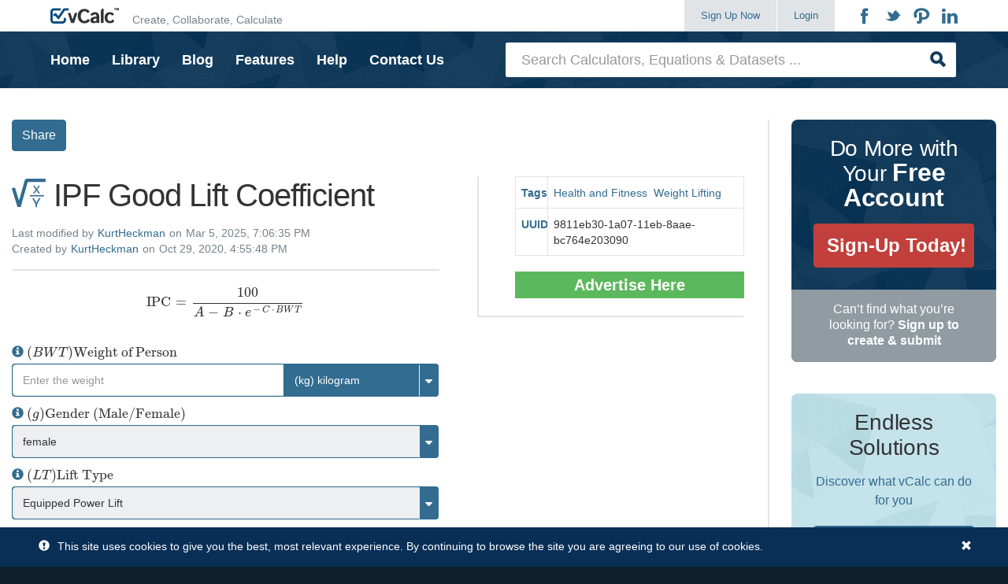

--- FILE ---
content_type: text/html;charset=utf-8
request_url: https://www.vcalc.com/wiki/ipf-formula
body_size: 10327
content:
<!DOCTYPE html>
<html>
<head>
<title>IPF Good Lift Coefficient</title>

<script type="text/javascript" src="/zkau/web/549edd60/js/zk.wpd" charset="UTF-8"></script>
<script type="text/javascript" src="/zkau/web/549edd60/js/zul.lang.wpd" charset="UTF-8"></script>
<script type="text/javascript" src="/zkau/web/549edd60/js/zkbind.wpd" charset="UTF-8"></script>
<!-- ZK 9.6.0.2 202205270919bc941f315 -->
<script class="z-runonce" type="text/javascript">
zkopt({ppos:'center,center'});
</script>
<link rel="stylesheet" type="text/css" href="/zkau/web/549edd60/_zkiju-breeze/zul/css/zk.wcs"/>
<link rel="stylesheet" type="text/css" href="/zkau/web/549edd60/js/org/sinnlabs/zk/ui/mode/tiddlywiki.css"/>
<link rel="stylesheet" type="text/css" href="/zkau/web/549edd60/js/org/sinnlabs/zk/ui/mode/tiki.css"/>

<meta property="og:title" content="IPF Good Lift Coefficient"><meta property="og:type" content="website"><meta property="og:site_name" content="vCalc"><meta property="og:url" content="https://www.vcalc.com/wiki/ipf-gl-formula"><meta property="og:image" content=""><meta property="og:description" content="The IPF Good Lift Coefficient calculator computes the comparative weight coefficient between weight lifters based on the weight of the lifter (x), the type of lift and the gender of the lifter, all combined in the IPF GL Coefficient formula. "><meta name="twitter:card" content="summary"><meta name="twitter:site" content="@vcalcllc"><link rel="canonical" href="https://www.vcalc.com/wiki/ipf-gl-formula">

<script type="text/javascript" src="https://cdnjs.cloudflare.com/ajax/libs/mathjax/2.7.7/MathJax.js?config=AM_CHTML"></script>
<script type="text/javascript" src="https://cdnjs.cloudflare.com/ajax/libs/twitter-bootstrap/3.3.7/js/bootstrap.min.js"></script>
<script type="text/javascript" src="https://cdn.jsdelivr.net/npm/chart.js@3.8.0/dist/chart.min.js"></script>
<link href="/static/fonts/icomoon/icostyle.css" rel="stylesheet" type="text/css" media="all">
<link href="/static/fonts/font-awesome/css/font-awesome.min.css" rel="stylesheet" type="text/css" media="all">
<link href="/static/css/theme.css" rel="stylesheet" type="text/css" media="all">
<link rel="shortcut icon" href="/static/images/favicon.ico">
<link rel="icon" href="/static/images/favicon.png" type="image/png">
</head>
<body>
<div id="yJXK_" class="z-temp"><div id="zk_proc" class="z-loading"><div class="z-loading-indicator"><span class="z-loading-icon"></span>Processing...</div></div><div id="yJXKb3" style="display:none">`&quot;IPC&quot; = 100/ (A-B*e^(-C*BWT)) `</div>
<div id="yJXK6b" style="display:none">Enter a value for all fields</div>
<div id="yJXK84" style="display:none"><p>The <strong>IPF Good Lift Coefficient</strong> calculator computes the comparative weight coefficient between weight lifters based on the weight of the lifter (x), the type of lift and the gender of the lifter, all combined in the IPF GL Coefficient formula.</p> 
<p><strong>INSTRUCTIONS:</strong> Choose units and enter the following:</p> 
<ul> 
 <li>(<strong>x</strong>)  Weigh of Person</li> 
 <li>(<strong>g</strong>)  Gender of Person</li> 
 <li>(<strong>LT</strong>) lift type 
  <ul> 
   <li>Equipped Power Lift</li> 
   <li>Classic Power Lift</li> 
   <li>Equipped Bench Press</li> 
   <li>Classic Bench Press </li> 
  </ul> </li> 
</ul> 
<p><strong>IPFL GL Coefficient (IPC):</strong> The calculator returns the coefficient as a real number (decimal).</p> 
<h3><span>The Math / Science</span></h3> 
<p>The International Powerlifting Federation GL coefficient formula is:</p> 
<p>    ` IPC = 100/ (A-B*e^(-C*BWT)) `</p> 
<p>where:</p> 
<ul> 
 <li>IPC = IPF GL coefficient</li> 
 <li>BWT = body weight of the lifter</li> 
 <li>A, B, C = f(gender, lift type), see below</li> 
</ul> 
<h3><span>IPF GL Coefficients For Men</span></h3> 
<table> 
 <tbody> 
  <tr> 
   <td>Lift Type</td> 
   <td>A</td> 
   <td>B</td> 
   <td>C</td> 
   <td> </td> 
  </tr> 
  <tr> 
   <td>Equipped Power Lift</td> 
   <td>1236.25115</td> 
   <td>1449.21864</td> 
   <td>0.01644</td> 
   <td> </td> 
  </tr> 
  <tr> 
   <td>Classic Power Lift</td> 
   <td>1199.72839</td> 
   <td>1025.18162</td> 
   <td>0.00921</td> 
   <td> </td> 
  </tr> 
  <tr> 
   <td>Equipped Bench Press</td> 
   <td>381.22073</td> 
   <td>733.79378</td> 
   <td>0.02398</td> 
   <td> </td> 
  </tr> 
  <tr> 
   <td>Classic Bench Press</td> 
   <td>320.98041</td> 
   <td>281.40258</td> 
   <td>0.01008</td> 
   <td> </td> 
  </tr> 
 </tbody> 
</table> 
<h3><span>IPF GL Coefficients For women</span></h3> 
<table> 
 <tbody> 
  <tr> 
   <td>Lift Type</td> 
   <td>A</td> 
   <td>B</td> 
   <td>C</td> 
   <td> </td> 
  </tr> 
  <tr> 
   <td>Equipped Power Lift</td> 
   <td>758.63878</td> 
   <td>949.31382</td> 
   <td>0.02435</td> 
   <td> </td> 
  </tr> 
  <tr> 
   <td>Classic Power Lift</td> 
   <td>610.32796</td> 
   <td>1045.59282</td> 
   <td>0.03048</td> 
   <td> </td> 
  </tr> 
  <tr> 
   <td>Equipped Bench Press</td> 
   <td>221.82209</td> 
   <td>357.00377</td> 
   <td>0.02937</td> 
   <td> </td> 
  </tr> 
  <tr> 
   <td>Classic Bench Press</td> 
   <td>142.40398</td> 
   <td>442.52671</td> 
   <td>0.04724</td> 
   <td> </td> 
  </tr> 
 </tbody> 
</table> 
<p>Equipped Power Lift,Classic Power Lift,Equipped Bench Press,Classic Bench Press</p> 
<p><a href="https://www.vcalc.com/wikiclip/?uuid=e719ba69-0626-11ee-8f09-bc764e203090" style="float:right;"><img src="/static/images/large-wikiclip.png" style="width: 54px; height: 52px;"></a><!-- html format -->
<hr />
<h3><a href="https://www.vcalc.com/wiki/body-building-weight-lifting-calculator"><span>Weight Lifting and Body Building Formulas</span></a></h3>

<ul>
	<li><strong><a href="https://www.vcalc.com/wiki/brzycki">Brzycki</a></strong>: Computes the approximate one-rep maximum weight one can lift using the Brzycki formula.</li>
	<li><strong><a href="https://www.vcalc.com/wiki/epley-formula-1-rep-max">Epley 1 Rep Max Formula</a></strong>: Computes the one repetition max using the Epley formula, the weight lifted and the number of repetitions.</li>
	<li><strong><a href="https://www.vcalc.com/wiki/landers-formula">Landers Max Weight</a>:</strong>&nbsp;Computes the approximate one-rep maximum weight one can lift using the Lander&#39;s formula, weight lifted and number of repetitions.</li>
	<li><strong><a href="https://www.vcalc.com/wiki/lombardi-one-1-rep-maximum">Lombardi One Rep Maximum</a>:</strong>&nbsp;Estimates the maximum amount of force that can be generated in one maximal lift based on the reps done on a lesser weight.</li>
	<li><strong><span class="wikiexternallink"><a href="https://www.vcalc.com/wiki/mayhew-et-al-max">Mayhew Max Weight</a>:&nbsp;</span></strong>Computes the approximate one repetition maximum weight one can lift using the Mayhew formula.</li>
	<li><strong><a href="https://www.vcalc.com/wiki/oconner-et-al">O&#39;Conner one Rep Max Weight</a>:</strong>&nbsp;Computes the approximate maximum weight one can lift using the O&#39;Conner formula.</li>
	<li><strong><a href="https://www.vcalc.com/wiki/wathen-formula">Wathen Max Weight</a></strong>:&nbsp;Computes the approximate maximum one repetition weight one can lift using the Wathen formula.</li>
	<li><span class="wikiexternallink"><strong><a href="https://www.vcalc.com/wiki/AndrewBudd/DAPRE-Progression-for-Endurance">DAPRE Progression for Endurance</a></strong>: C</span>omputes the amount of weight you should lift for a given set to build endurance&nbsp;based on the target weight.</li>
	<li><span class="wikiexternallink"><strong><a href="https://www.vcalc.com/wiki/dapre-progression-for-endurance-set-4">DAPRE Progression for Endurance: Set 4 New Target Weight</a></strong>:&nbsp;</span>Computes the target weight change (if any) for set four of a DAPRE Endurance workout.</li>
	<li><span class="wikiexternallink"><strong><a href="https://www.vcalc.com/wiki/dapre-progression-strength">DAPRE Progression for Strength</a></strong>: C</span>omputes the amount of weight you should lift for a given set to build strength based on the target weight.</li>
	<li><span class="wikiexternallink"><strong><a href="https://www.vcalc.com/wiki/dapre-progression-strength-set-4">DAPRE Progression for Strength: Set 4 New Target Weight</a></strong>:&nbsp;</span>Computes the target weight change (if any) for set four of a DAPRE Strength workout</li>
	<li><a href="https://www.vcalc.com/wiki/macronutrients-for-building-muscle">Macronutrient Breakdown for Building Muscle</a></li>
	<li><strong><a href="https://www.vcalc.com/wiki/ipf-gl-formula-points-calculator">IPF GL Coefficient Points Calculator</a>:</strong>&nbsp;Computes the points associated with a comparative weight lifted between weight lifters based on the weight of the lifter (w), the weight lifted (x), the type of life and the gender of the lifter, all corrected by the <a href="https://www.vcalc.com/wiki/ipf-gl-formula"><strong>International Powerlifting Federation</strong> Good Lift (IPF GL) Coefficient formula</a>.</li>
	<li><strong><a href="https://www.vcalc.com/wiki/ipf-gl-formula">IPF Good Lift Coefficient:&nbsp;</a></strong>Computes the comparative weight coefficient between weight lifters based on the weight of the lifter (x), the type of lift and the gender of the lifter, all combined in the IPF GL Coefficient formula.</li>
	<li><strong><a href="https://www.vcalc.com/wiki/simple-tait-estimator-for-one-rep-max">Simple Tait One Rep Max</a>:</strong>&nbsp;Computes the approximate one rep max using the Simple Tait formula adjusted for RPE.</li>
	<li><strong><a href="https://www.vcalc.com/wiki/wilkes-coefficient">Wilks Coefficient</a>:</strong>&nbsp;Computes the comparative weight lifted coefficient between weight lifters based on the weight of the lifter and the gender of the lifter, all combined by the Wilks Coefficient formula.</li>
	<li><strong><a href="https://www.vcalc.com/wiki/wilks-coefficient-applied">Wilks Coefficient Applied</a>:</strong>&nbsp;Computes Wilks Coefficient formula value and applies it to Good Lift weight.</li>
</ul>
</p> 
<h4><span>References</span></h4> 
<ul> 
 <li><span class="wikiexternallink"><a href="http://ubercruzer.com/2019/02/25/is-the-ipf-points-formula-better-than-the-wilks-coefficient/#::text=The%20IPF%20Formula%20is%20a%20function%20with%204,than%20plugging%20it%20into%20a%205th%20order%20polynomial…" target="_blank">Is the IPF Points Formula better than the Wilkes Formula</a></span></li> 
 <li>The formula was based on Wilkes Coefficient in Wikipedia</li> 
</ul></div>
<div id="yJXKb7" style="display:none"> <aside class="signup-area"> <div class="container"> <div class="media media-responsive-xs signup-body"> <div class="media-left media-middle hidden-xs"> <span class="icon-vcalc"></span> </div> <div class="media-body media-middle"> <h2 class="signup-title">Enhance your vCalc experience with a <strong>free account</strong></h2> </div> <div class="media-right media-middle"> <button onClick="location.href='/register/'" class="btn"> <span>Sign Up Now!</span> </button> </div> </div> </div> </aside> </div>
</div>
<script class="z-runonce" type="text/javascript">
zk.themeName='breeze';zk.pi=1;zkmx(
[0,'yJXK_',{dt:'z__YFgomvSZ5egcWq6aMnMug',cu:'',uu:'\x2Fzkau',rsu:'\x2Fzkau',ru:'\x2Fwiki\x2Fipf\x2Dformula'},{},[
['zul.box.Vlayout','yJXK0',{$ZKAUS$:true,hflex:'1',spacing:'0',$ZKBINDER$:true},{},[
['zul.wgt.Include','yJXK1',{enclosingTag:'div'},{},[
['zul.box.Vlayout','yJXK2',{spacing:'0'},{},[
['zul.wgt.Div','yJXK3',{id:'proxy',visible:false},{},[]],
['zul.wgt.Div','yJXK4',{sclass:'site-header'},{},[
['zul.wgt.Div','yJXK5',{sclass:'navbar navbar-masthead',prolog:' '},{},[
['zul.wgt.Div','yJXK6',{sclass:'container',prolog:' '},{},[
['zul.wgt.Div','yJXK7',{sclass:'navbar-header',prolog:' '},{},[
['zk.Native','yJXK8',{prolog:' <button class=\"navbar-toggle collapsed\" type=\"button\" data-toggle=\"collapse\" data-target=\".masthead-navbar\" aria-controls=\"masthead-navbar\" aria-expanded=\"false\"> ',epilog:' <\/button>'},{},[
['zul.wgt.Span','yJXK9',{sclass:'navbar-toggle-title'},{},[
['zul.wgt.Label','yJXKa',{value:'Menu'},{},[]]]],
['zk.Native','yJXKb',{prolog:' '},{},[]],
['zul.wgt.Span','yJXKc',{sclass:'icon-bars'},{},[
['zul.wgt.Span','yJXKd',{sclass:'icon-bar',prolog:' '},{},[]],
['zul.wgt.Span','yJXKe',{sclass:'icon-bar',prolog:' '},{},[]],
['zul.wgt.Span','yJXKf',{sclass:'icon-bar',prolog:' '},{},[]]]]]],
['zk.Native','yJXKg',{prolog:' <a href=\"/\" title=\"Home\" rel=\"home\" class=\"navbar-brand\"> ',epilog:' <\/a>'},{},[
['zul.wgt.Image','yJXKh',{src:'/static/images/logo.png'},{},[]],
['zk.Native','yJXKi',{prolog:' '},{},[]],
['zul.wgt.Span','yJXKj',{sclass:'navbar-tagline hidden-sm hidden-xs'},{},[
['zul.wgt.Label','yJXKk',{value:'Create, Collaborate, Calculate'},{},[]]]]]]]],
['zul.wgt.Div','yJXKl',{sclass:'collapse navbar-collapse masthead-navbar',prolog:' '},{},[
['zul.wgt.Div','yJXKm',{sclass:'nav navbar-nav navbar-right',prolog:' '},{},[
['zul.wgt.Div','yJXKn',{sclass:'visible-xs',prolog:' '},{},[
['zul.wgt.Div','yJXKo',{sclass:'search-form',prolog:' '},{},[
['zul.wgt.Div','yJXKp',{sclass:'input-group',prolog:' '},{},[
['zul.inp.Textbox','yJXKq',{$onOK:true,$$onError:false,$$0onError:true,$$onChange:false,$onChange:true,$$1onChange:true,sclass:'form-control',prolog:' ',placeholder:'Search Calculators, Equations & Datasets ...'},{},[]],
['zul.wgt.Span','yJXKr',{sclass:'input-group-btn',prolog:' '},{},[
['zul.wgt.Button','yJXKs',{$onClick:true,sclass:'btn',prolog:' '},{},[]]]]]]]]]],
['zul.wgt.Div','yJXKt',{sclass:'btn-group navbar-create pull-left',prolog:' '},{},[
['zul.wgt.Span','yJXKu',{prolog:' '},{},[
['zk.Native','yJXKv',{id:'btnSignup',prolog:' <a href=\"/register/\" id=\"btnSignup\" class=\"btn btn-default\"> ',epilog:'\n                                    Sign Up Now\n                                <\/a>'},{},[
['zul.wgt.Span','yJXKw',{sclass:'icon-arrow-right hidden-sm hidden-md hidden-lg'},{},[]]]],
['zk.Native','yJXKx',{id:'btnLogin',prolog:' <a href=\"/login/\" id=\"btnLogin\" type=\"button\" class=\"btn btn-default\"> ',epilog:'\n                                    Login\n                                <\/a>'},{},[
['zul.wgt.Span','yJXKy',{sclass:'icon-arrow-right hidden-sm hidden-md hidden-lg'},{},[]]]],
['zul.menu.Menubar','yJXKz',{sclass:'navbar-profile hidden-lg hidden-md hidden-xs',prolog:' '},{},[
['zul.menu.Menu','yJXK_0',{$$onClick:false,$$0onClick:true,$$onChange:false,$$0onChange:true,sclass:'hidden-lg hidden-md',label:'Navigation'},{},[
['zul.menu.Menupopup','yJXK00',{visible:false,$$onOpen:false,sclass:'navbar-profile-menupopup'},{},[
['zul.menu.Menuitem','yJXK10',{$$onCheck:false,label:'Home',href:'/'},{},[]],
['zul.menu.Menuitem','yJXK20',{label:'Library',href:'/library/'},{},[]],
['zul.menu.Menuitem','yJXK30',{label:'Blog',href:'/blog/'},{},[]],
['zul.menu.Menuitem','yJXK40',{label:'Features',href:'/features/'},{},[]],
['zul.menu.Menuitem','yJXK50',{label:'Help',href:'/help/'},{},[]],
['zul.menu.Menuitem','yJXK60',{$onClick:true,label:'Contact Us'},{},[]]]]]]]],
['zul.menu.Menubar','yJXK70',{sclass:'navbar-profile navbar-login hidden-lg hidden-md hidden-sm',prolog:' '},{},[
['zul.menu.Menu','yJXK80',{$$0onClick:true,$$0onChange:true,sclass:'hidden-lg hidden-md hidden-sm',label:'Navigation'},{},[
['zul.menu.Menupopup','yJXK90',{visible:false,sclass:'nav-popup'},{},[
['zul.menu.Menuitem','yJXKa0',{label:'Home',href:'/'},{},[]],
['zul.menu.Menuitem','yJXKb0',{label:'Library',href:'/library/'},{},[]],
['zul.menu.Menuitem','yJXKc0',{label:'Blog',href:'/blog/'},{},[]],
['zul.menu.Menuitem','yJXKd0',{label:'Features',href:'/features/'},{},[]],
['zul.menu.Menuitem','yJXKe0',{label:'Help',href:'/help/'},{},[]],
['zul.menu.Menuitem','yJXKf0',{$onClick:true,label:'Contact Us'},{},[]]]]]]]]]],
['zul.wgt.Span','yJXKg0',{visible:false,prolog:' '},{},[
['zul.menu.Menubar','yJXKh0',{sclass:'navbar-profile',prolog:' '},{},[
['zul.menu.Menu','yJXKi0',{$$0onClick:true,$$0onChange:true},{},[
['zul.menu.Menupopup','yJXKj0',{visible:false,sclass:'navbar-profile-menupopup'},{},[
['zul.menu.Menuitem','yJXKk0',{label:'Settings',href:'/settings/'},{},[]],
['zul.menu.Menuitem','yJXKl0',{label:'Workspace',href:'/user/'},{},[]],
['zul.menu.Menuitem','yJXKm0',{label:'Advertising',href:'/advertising/'},{},[]],
['zul.menu.Menuitem','yJXKn0',{$onClick:true,label:'Logout'},{},[]]]]]],
['zul.menu.Menu','yJXKo0',{$$0onClick:true,$$0onChange:true,label:'Create'},{},[
['zul.menu.Menupopup','yJXKp0',{visible:false,sclass:'navbar-profile-menupopup'},{},[
['zul.menu.Menuitem','yJXKq0',{label:'Collection',href:'/collection/create/'},{},[]],
['zul.menu.Menuitem','yJXKr0',{label:'Calculator',href:'/calculator/edit/'},{},[]],
['zul.menu.Menuitem','yJXKs0',{label:'Equation',href:'/equation/edit/'},{},[]],
['zul.menu.Menuitem','yJXKt0',{label:'Data Item',href:'/equation/edit/?constant=true'},{},[]],
['zul.menu.Menuitem','yJXKu0',{label:'Dataset',href:'/dataset/edit/'},{},[]],
['zul.menu.Menuitem','yJXKv0',{label:'WikiClip',href:'/wikiclip/edit/'},{},[]]]]]],
['zul.menu.Menu','yJXKw0',{$$0onClick:true,$$0onChange:true,sclass:'hidden-lg hidden-md',label:'Navigation'},{},[
['zul.menu.Menupopup','yJXKx0',{visible:false,sclass:'navbar-profile-menupopup'},{},[
['zul.menu.Menuitem','yJXKy0',{label:'Home',href:'/'},{},[]],
['zul.menu.Menuitem','yJXKz0',{label:'Library',href:'/library/'},{},[]],
['zul.menu.Menuitem','yJXK_1',{label:'Blog',href:'/blog/'},{},[]],
['zul.menu.Menuitem','yJXK01',{label:'Features',href:'/features/'},{},[]],
['zul.menu.Menuitem','yJXK11',{label:'Help',href:'/help/'},{},[]],
['zul.menu.Menuitem','yJXK21',{$onClick:true,label:'Contact Us'},{},[]]]]]]]]]]]],
['zk.Native','yJXK31',{prolog:' <ul class=\"nav social-nav pull-right hidden-xs\"> ',epilog:' <\/ul>'},{},[
['zk.Native','yJXK41',{prolog:'<li> ',epilog:' <\/li>'},{},[
['zul.wgt.A','yJXK51',{href:'https://www.facebook.com/vCalc/',target:'_blank'},{},[
['zul.wgt.Span','yJXK61',{sclass:'icon-facebook'},{},[]]]]]],
['zk.Native','yJXK71',{prolog:' '},{},[]],
['zk.Native','yJXK81',{prolog:'<li> ',epilog:' <\/li>'},{},[
['zul.wgt.A','yJXK91',{href:'https://twitter.com/vcalcllc/',target:'_blank'},{},[
['zul.wgt.Span','yJXKa1',{sclass:'icon-twitter'},{},[]]]]]],
['zk.Native','yJXKb1',{prolog:' '},{},[]],
['zk.Native','yJXKc1',{prolog:'<li> ',epilog:' <\/li>'},{},[
['zul.wgt.A','yJXKd1',{href:'http://www.pinterest.com/vCalc/',target:'_blank'},{},[
['zul.wgt.Span','yJXKe1',{sclass:'icon-pinterest'},{},[]]]]]],
['zk.Native','yJXKf1',{prolog:' '},{},[]],
['zk.Native','yJXKg1',{prolog:'<li> ',epilog:' <\/li>'},{},[
['zul.wgt.A','yJXKh1',{href:'https://www.linkedin.com/company/vcalc?trk=top_nav_home',target:'_blank'},{},[
['zul.wgt.Span','yJXKi1',{sclass:'icon-linkedin'},{},[]]]]]]]]]]]]]]]]]]]]]],
['zul.wgt.Include','yJXKj1',{enclosingTag:'div'},{},[
['zul.wgt.Div','yJXKk1',{},{},[
['zul.wgt.Div','yJXKl1',{sclass:'navbar navbar-primary hidden-xs',prolog:' '},{},[
['zul.wgt.Div','yJXKm1',{sclass:'container',prolog:' '},{},[
['zul.wgt.Div','yJXKn1',{sclass:'row',prolog:' '},{},[
['zul.wgt.Div','yJXKo1',{sclass:'col-lg-6 col-md-8 col-xs-12 hidden-sm hidden-xs',prolog:' '},{},[
['zk.Native','yJXKp1',{prolog:' <ul class=\"nav navbar-nav navbar-left\"> ',epilog:' <\/ul>'},{},[
['zk.Native','yJXKq1',{prolog:'<li>',epilog:'<\/li>'},{},[
['zul.wgt.A','yJXKr1',{label:'Home',href:'/'},{},[]]]],
['zk.Native','yJXKs1',{prolog:' '},{},[]],
['zk.Native','yJXKt1',{prolog:'<li>',epilog:'<\/li>'},{},[
['zul.wgt.A','yJXKu1',{label:'Library',href:'/library/'},{},[]]]],
['zk.Native','yJXKv1',{prolog:' '},{},[]],
['zk.Native','yJXKw1',{prolog:'<li>',epilog:'<\/li>'},{},[
['zul.wgt.A','yJXKx1',{label:'Blog',href:'/blog/'},{},[]]]],
['zk.Native','yJXKy1',{prolog:' '},{},[]],
['zk.Native','yJXKz1',{prolog:'<li>',epilog:'<\/li>'},{},[
['zul.wgt.A','yJXK_2',{label:'Features',href:'/features/'},{},[]]]],
['zk.Native','yJXK02',{prolog:' '},{},[]],
['zk.Native','yJXK12',{prolog:'<li>',epilog:'<\/li>'},{},[
['zul.wgt.A','yJXK22',{label:'Help',href:'/help/'},{},[]]]],
['zk.Native','yJXK32',{prolog:' '},{},[]],
['zk.Native','yJXK42',{prolog:'<li>',epilog:'<\/li>'},{},[
['zul.wgt.A','yJXK52',{$onClick:true,label:'Contact Us'},{},[]]]]]]]],
['zul.wgt.Div','yJXK62',{sclass:'col-lg-6 col-md-4 col-xs-12',prolog:' '},{},[
['zul.wgt.Div','yJXK72',{sclass:'search-form',prolog:' '},{},[
['zul.wgt.Div','yJXK82',{sclass:'input-group',prolog:' '},{},[
['zul.inp.Textbox','yJXK92',{$onOK:true,$$0onError:true,$onChange:true,$$1onChange:true,hflex:'1',sclass:'form-control search-suggest-source',prolog:' ',placeholder:'Search Calculators, Equations & Datasets ...'},{},[]],
['zul.wgt.Span','yJXKa2',{sclass:'input-group-btn',prolog:' '},{},[
['zul.wgt.Button','yJXKb2',{$onClick:true,sclass:'btn',prolog:' '},{},[]]]]]]]]]]]]]]]],
['zul.wgt.Include','yJXKc2',{prolog:' ',enclosingTag:'div'},{},[
['zul.wgt.Div','yJXKd2',{$ZKAUS$:true,sclass:'navbar system-message',$ZKBINDER$:true},{},[]]]]]]]],
['zul.wgt.Div','yJXKe2',{sclass:'site-main container-fluid'},{},[
['zul.wgt.Div','yJXKf2',{sclass:'row',prolog:' '},{},[
['zul.wgt.Div','yJXKg2',{sclass:'content-area equation-content-area col-xs-12 col-md-9',prolog:' '},{},[
['zul.wgt.Div','yJXKh2',{sclass:'document-btns',prolog:' '},{},[
['zul.wgt.Div','yJXKi2',{visible:false,prolog:' '},{},[
['zul.wgt.Button','yJXKj2',{sclass:'btn btn-primary edit-button',prolog:' ',label:'\n                            Edit\n                        ',href:'/equation/edit/?uuid=9811eb30-1a07-11eb-8aae-bc764e203090'},{},[]],
['zul.wgt.Button','yJXKk2',{$onClick:true,sclass:'btn btn-secondary',prolog:' ',label:'Delete'},{},[]],
['zul.wgt.Button','yJXKl2',{$onClick:true,sclass:'btn btn-primary',prolog:' ',label:'Duplicate'},{},[]]]],
['zul.wgt.Div','yJXKm2',{visible:false,prolog:' '},{},[
['zul.wgt.Button','yJXKn2',{$onClick:true,sclass:'btn btn-primary',prolog:' ',label:'Add to Collection'},{},[]]]],
['zul.wgt.Button','yJXKo2',{$onClick:true,sclass:'btn btn-primary',prolog:' ',label:'Share'},{},[]]]],
['zul.wgt.Div','yJXKp2',{sclass:'quick-calculate-container col-md-7',prolog:' '},{},[
['zul.wgt.Include','yJXKq2',{prolog:' ',enclosingTag:'div'},{},[
['zul.utl.Script','yJXKr2',{},{},[]],
['zul.box.Vlayout','yJXKs2',{$ZKAUS$:true,hflex:'1',sclass:'quick-calculate',style:'padding-bottom:20px',spacing:'0',$ZKBINDER$:true},{},[
['zul.box.Hlayout','yJXKt2',{hflex:'1',sclass:'document-info',spacing:'0'},{},[
['zul.wgt.Span','yJXKu2',{sclass:'icon icon-equation'},{},[]],
['zul.wgt.Span','yJXKv2',{visible:false,sclass:'icon icon-constant'},{},[]],
['zk.Native','yJXKw2',{prolog:'<h1 class=\"document-title\"> ',epilog:' <\/h1>'},{},[
['zul.wgt.Label','yJXKx2',{value:'IPF Good Lift Coefficient'},{},[]]]]]],
['zul.box.Vlayout','yJXKy2',{hflex:'1',sclass:'modified modified-by',spacing:'4px'},{},[
['zul.box.Hlayout','yJXKz2',{},{},[
['zul.wgt.Label','yJXK_3',{value:'Last modified by'},{},[]],
['zul.wgt.A','yJXK03',{href:'/user/?handle=KurtHeckman'},{},[
['zul.wgt.Label','yJXK13',{value:'KurtHeckman'},{},[]]]],
['zul.wgt.Label','yJXK23',{value:'on'},{},[]],
['zul.wgt.Label','yJXK33',{value:'Mar 5, 2025, 7:06:35 PM'},{},[]]]],
['zul.box.Hlayout','yJXK43',{},{},[
['zul.wgt.Label','yJXK53',{value:'Created by'},{},[]],
['zul.wgt.A','yJXK63',{href:'/user/?handle=KurtHeckman'},{},[
['zul.wgt.Label','yJXK73',{value:'KurtHeckman'},{},[]]]],
['zul.wgt.Label','yJXK83',{value:'on'},{},[]],
['zul.wgt.Label','yJXK93',{value:'Oct 29, 2020, 4:55:48 PM'},{},[]]]]]],
['zul.wgt.Div','yJXKa3',{sclass:'quick-calculate-markup'},{},[
['zul.wgt.Html','yJXKb3',{id:'markup',hflex:'1',prolog:' ',content:zk('yJXKb3').detachChildren()},{},[]]]],
['zul.box.Box','yJXKc3',{cssflex:false},{},[
['zul.wgt.Div','yJXKd3',{hflex:'1',sclass:'result-button-container'},{},[]]],'horizontal'],
['zul.grid.Grid','yJXKe3',{$$onDataLoading:true,$$0onDataLoading:true,$$onRender:true,$$0onRender:true,$$onInnerWidth:false,$$0onInnerWidth:true,$$onScrollPos:false,$$0onScrollPos:true,$$onPageSize:true,$$0onPageSize:true,hflex:'1',_nativebar:true,model:true,_topPad:0,emptyMessage:null,_totalSize:3,_offset:0},{},[
['zul.grid.Rows','yJXKb9',{_offset:0,visibleItemCount:3},{},[
['zul.grid.Row','yJXKaa',{_loaded:true,_index:0},{},[
['zul.box.Vlayout','yJXKba',{hflex:'1',spacing:'0'},{},[
['zul.wgt.Span','yJXKca',{},{},[
['zul.wgt.A','yJXKda',{sclass:'var-icon glyphicon glyphicon-info-sign',tooltiptext:'Enter the weight',prolog:' '},{},[]],
['zul.wgt.Label','yJXKea',{sclass:'control-label var-label',prolog:' ',value:'`(BWT) \"Weight of Person\"`'},{},[]]]],
['zul.box.Box','yJXKfa',{hflex:'1',cssflex:false,spacing:'0',align:'center'},{},[
['zul.box.Hlayout','yJXKga',{hflex:'1'},{},[
['zul.box.Hlayout','yJXKha',{hflex:'1',sclass:'multi-unit-wrapper fraction-unit-input minus-toggle-padding'},{},[
['zul.inp.Doublebox','yJXKia',{$$onError:false,$$0onError:true,$$onChange:false,$onChange:true,$$1onChange:true,hflex:'1',placeholder:'Enter the weight',cols:11,instant:true},{},[]],
['zul.inp.Combobox','yJXKja',{$$onSelect:false,$$0onSelect:true,$$onOpen:false,$$0onOpen:true,$$onError:false,$$0onError:true,$$onChange:false,$onChange:true,$$1onChange:true,width:'100%',sclass:'unit-dropdown',_value:'(kg) kilogram',readonly:true,selectedItemUuid_:'yJXKeb'},{},[
['zul.inp.Comboitem','yJXKeb',{label:'(kg) kilogram'},{},[]],
['zul.inp.Comboitem','yJXKfb',{label:'(g) gram'},{},[]],
['zul.inp.Comboitem','yJXKgb',{label:'(oz) ounce'},{},[]],
['zul.inp.Comboitem','yJXKhb',{label:'(lb) pound'},{},[]]]]]]]]],'horizontal']]]]],
['zul.grid.Row','yJXKka',{_loaded:true,_index:1},{},[
['zul.box.Vlayout','yJXKla',{hflex:'1',spacing:'0'},{},[
['zul.wgt.Span','yJXKma',{},{},[
['zul.wgt.A','yJXKna',{sclass:'var-icon glyphicon glyphicon-info-sign',tooltiptext:'Choose a gender',prolog:' '},{},[]],
['zul.wgt.Label','yJXKoa',{sclass:'control-label var-label',prolog:' ',value:'`(g)\"Gender (Male/Female)\"`'},{},[]]]],
['zul.box.Box','yJXKpa',{hflex:'1',cssflex:false,spacing:'0',align:'center'},{},[
['zul.box.Hlayout','yJXKqa',{hflex:'1'},{},[
['zul.box.Hlayout','yJXKra',{hflex:'1',sclass:'multi-unit-wrapper minus-toggle-padding'},{},[
['zul.inp.Combobox','yJXKsa',{$$0onSelect:true,$$0onOpen:true,$$0onError:true,$onChange:true,$$1onChange:true,hflex:'1',sclass:'input-selectbox',_value:'female',readonly:true},{},[
['zul.inp.Comboitem','yJXKkb',{label:'male'},{},[]],
['zul.inp.Comboitem','yJXKlb',{label:'female'},{},[]]]]]]]]],'horizontal']]]]],
['zul.grid.Row','yJXKta',{_loaded:true,_index:2},{},[
['zul.box.Vlayout','yJXKua',{hflex:'1',spacing:'0'},{},[
['zul.wgt.Span','yJXKva',{},{},[
['zul.wgt.A','yJXKwa',{sclass:'var-icon glyphicon glyphicon-info-sign',tooltiptext:'Choose Lift Type',prolog:' '},{},[]],
['zul.wgt.Label','yJXKxa',{sclass:'control-label var-label',prolog:' ',value:'`(LT)\"Lift Type\"`'},{},[]]]],
['zul.box.Box','yJXKya',{hflex:'1',cssflex:false,spacing:'0',align:'center'},{},[
['zul.box.Hlayout','yJXKza',{hflex:'1'},{},[
['zul.box.Hlayout','yJXK_b',{hflex:'1',sclass:'multi-unit-wrapper minus-toggle-padding'},{},[
['zul.inp.Combobox','yJXK0b',{$$0onSelect:true,$$0onOpen:true,$$0onError:true,$onChange:true,$$1onChange:true,hflex:'1',sclass:'input-selectbox',_value:'Equipped Power Lift',readonly:true},{},[
['zul.inp.Comboitem','yJXKqb',{label:'Equipped Power Lift'},{},[]],
['zul.inp.Comboitem','yJXKrb',{label:'Classic Power Lift'},{},[]],
['zul.inp.Comboitem','yJXKsb',{label:'Equipped Bench Press'},{},[]],
['zul.inp.Comboitem','yJXKtb',{label:'Classic Bench Press'},{},[]]]]]]]]],'horizontal']]]]]]]]],
['zul.box.Hlayout','yJXKf3',{visible:false,hflex:'1',sclass:'result-button-container'},{},[
['zul.wgt.Div','yJXKg3',{$onClick:true,sclass:'result-button btn btn-refresh btn-primary'},{},[
['zul.wgt.Span','yJXKh3',{sclass:'fa fa-refresh',prolog:' '},{},[]]]],
['zul.wgt.Div','yJXKi3',{$onClick:true,sclass:'result-button btn btn-refresh btn-primary'},{},[
['zul.wgt.Span','yJXKj3',{prolog:' '},{},[
['zul.wgt.Label','yJXKk3',{value:'Share Result'},{},[]]]]]],
['zul.wgt.Div','yJXKl3',{visible:false,$onClick:true,sclass:'result-button btn btn-refresh btn-primary'},{},[
['zul.wgt.Span','yJXKm3',{prolog:' '},{},[
['zul.wgt.Label','yJXKn3',{prolog:' '},{},[]]]]]]]],
['zul.grid.Grid','yJXKo3',{$$0onDataLoading:true,$$0onRender:true,$$0onInnerWidth:true,$$0onScrollPos:true,$$0onPageSize:true,hflex:'1',sclass:'result-box',_nativebar:true,model:true,_topPad:0,emptyMessage:null,_totalSize:1,_offset:0},{},[
['zul.grid.Rows','yJXKi9',{_offset:0,visibleItemCount:1},{},[
['zul.grid.Row','yJXK1b',{_loaded:true,_index:0},{},[
['zul.box.Vlayout','yJXK2b',{hflex:'1',sclass:'result-item',spacing:'0'},{},[
['zul.box.Box','yJXK3b',{visible:false,hflex:'1',cssflex:false,spacing:'0',align:'center'},{},[],'horizontal'],
['zul.box.Box','yJXK4b',{visible:false,hflex:'1',sclass:'matrix-result',cssflex:false,spacing:'0',align:'center'},{},[
['zul.wgt.Div','yJXK5b',{sclass:'matrix-result-inner'},{},[
['zul.wgt.Html','yJXK6b',{hflex:'1',sclass:'calc-result-html',prolog:' ',content:zk('yJXK6b').detachChildren()},{},[]]]]],'horizontal'],
['zul.box.Box','yJXK7b',{hflex:'1',cssflex:false,spacing:'0',align:'center'},{},[
['zul.inp.Textbox','yJXK8b',{$$0onError:true,$$1onChange:true,hflex:'1',sclass:'result-no-units',_value:'Enter a value for all fields'},{},[]],
['zul.inp.Textbox','yJXK9b',{visible:false,$$0onError:true,$$1onChange:true,hflex:'1'},{},[]]],'horizontal']]]]]]]]]]]]]]],
['zul.wgt.Div','yJXKp3',{sclass:'pull-right col-md-5 infobox-area',prolog:' '},{},[
['zul.wgt.Div','yJXKq3',{sclass:'infobox-inner',prolog:' '},{},[
['zul.grid.Grid','yJXKr3',{$$0onDataLoading:true,$$0onRender:true,$$0onInnerWidth:true,$$0onScrollPos:true,$$0onPageSize:true,sclass:'infobox-grid',prolog:' ',_nativebar:true,_topPad:0,emptyMessage:null,_totalSize:2,_offset:0},{},[
['zul.grid.Columns','yJXKs3',{$$onColSize:false},{},[
['zul.grid.Column','yJXKt3',{$onSort:true,$$0onSort:true,hflex:'min'},{},[]],
['zul.grid.Column','yJXKu3',{$onSort:true,$$0onSort:true},{},[]]]],
['zul.grid.Rows','yJXKv3',{_offset:0,visibleItemCount:2},{},[
['zul.grid.Row','yJXKw3',{sclass:'infobox-grid-row',_index:0},{},[
['zul.wgt.Label','yJXKx3',{sclass:'infobox-grid-head-label',value:'Tags'},{},[]],
['zul.wgt.Span','yJXKy3',{},{},[
['zul.wgt.Span','yJXKz3',{prolog:' '},{},[
['zul.wgt.Span','yJXK59',{sclass:'infobox-grid-category-list',prolog:' '},{},[
['zul.wgt.A','yJXK69',{prolog:' ',label:'Health and Fitness',href:'/category/?uuid=c1dafc9f-0307-11ea-bc3d-bc764e2038f2'},{},[]]]],
['zul.wgt.Span','yJXK79',{sclass:'infobox-grid-category-list',prolog:' '},{},[
['zul.wgt.A','yJXK89',{prolog:' ',label:'Weight Lifting',href:'/category/?uuid=c1db66c1-0307-11ea-bc3d-bc764e2038f2'},{},[]]]]]]]]]],
['zul.grid.Row','yJXK_4',{sclass:'infobox-grid-row',_index:1},{},[
['zul.wgt.Label','yJXK04',{sclass:'infobox-grid-head-label',value:'UUID'},{},[]],
['zul.wgt.Label','yJXK14',{value:'9811eb30-1a07-11eb-8aae-bc764e203090'},{},[]]]]]]]],
['zul.wgt.Include','yJXK24',{prolog:' ',enclosingTag:'div'},{},[
['zul.box.Vlayout','yJXK34',{$ZKAUS$:true,spacing:'0',$ZKBINDER$:true},{},[
['zul.wgt.Div','yJXK44',{sclass:'navbar navbar-suggestion'},{},[
['zul.wgt.Div','yJXK54',{hflex:'1',prolog:' ',align:'center'},{},[
['zul.wgt.A','yJXK64',{$onClick:true,sclass:'navbar-suggestion-text',prolog:' ',label:'Advertise Here\n            '},{},[]]]]]]]]]]]]]],
['zk.Native','yJXK74',{prolog:' <br clear=\"both\"/>'},{},[]],
['zul.wgt.Html','yJXK84',{prolog:' ',content:zk('yJXK84').detachChildren()},{},[]],
['zk.Native','yJXK94',{prolog:' <br clear=\"both\"/>'},{},[]],
['zul.wgt.Include','yJXKa4',{prolog:' ',enclosingTag:'div'},{},[
['zul.box.Vlayout','yJXKb4',{$ZKAUS$:true,$ZKBINDER$:true},{},[
['zul.wgt.Div','yJXKc4',{visible:false,hflex:'1',sclass:'panel panel-default collection-clear'},{},[
['zul.box.Vlayout','yJXKd4',{prolog:' '},{},[
['zul.wgt.Div','yJXKe4',{sclass:'panel-heading'},{},[
['zul.wgt.Label','yJXKf4',{sclass:'h3 panel-title',prolog:' ',value:'This equation, IPF Good Lift Coefficient, references 0 pages'},{},[]],
['zk.Native','yJXKg4',{prolog:' <button class=\"collapsed btn btn-sm btn-primary refPages\" type=\"button\" data-toggle=\"collapse\" data-target=\".refs\">Show\n                ',epilog:'<\/button>'},{},[]]]],
['zul.wgt.Div','yJXKh4',{sclass:'collapse refs'},{},[
['zul.wgt.Div','yJXKi4',{sclass:'panel-body',prolog:' '},{},[
['zul.wgt.Div','yJXKj4',{prolog:' '},{},[
['zul.wgt.Div','yJXKk4',{sclass:'row',prolog:' '},{},[
['zul.wgt.Div','yJXKl4',{visible:false,sclass:'col-md-6 col-sm-6 col-xs-12',prolog:' '},{},[
['zul.wgt.Div','yJXKm4',{prolog:' '},{},[
['zk.Native','yJXKn4',{prolog:' <h3 class=\"backlinks-label\">Datasets',epilog:'<\/h3>'},{},[]],
['zul.box.Vlayout','yJXKo4',{prolog:' '},{},[]]]]]],
['zul.wgt.Div','yJXKp4',{visible:false,sclass:'col-md-6 col-sm-6 col-xs-12',prolog:' '},{},[
['zul.wgt.Div','yJXKq4',{prolog:' '},{},[
['zk.Native','yJXKr4',{prolog:' <h3 class=\"backlinks-label\">Equations and Data Items',epilog:'<\/h3>'},{},[]],
['zul.box.Vlayout','yJXKs4',{prolog:' '},{},[]]]]]]]]]]]]]]]]]],
['zul.wgt.Div','yJXKt4',{sclass:'panel panel-default collection-clear'},{},[
['zul.box.Vlayout','yJXKu4',{prolog:' '},{},[
['zul.wgt.Div','yJXKv4',{sclass:'panel-heading'},{},[
['zul.wgt.Label','yJXKw4',{sclass:'h3 panel-title',prolog:' ',value:'This equation, IPF Good Lift Coefficient, is used in 1 page'},{},[]],
['zk.Native','yJXKx4',{prolog:' <button class=\"collapsed btn btn-sm btn-primary usedPages\" type=\"button\" data-toggle=\"collapse\" data-target=\".used-in\">Show\n                ',epilog:'<\/button>'},{},[]]]],
['zul.wgt.Div','yJXKy4',{sclass:'collapse used-in'},{},[
['zul.wgt.Div','yJXKz4',{sclass:'panel-body',prolog:' '},{},[
['zul.wgt.Div','yJXK_5',{prolog:' '},{},[
['zul.wgt.Div','yJXK05',{sclass:'row',prolog:' '},{},[
['zul.wgt.Div','yJXK15',{sclass:'col-md-4 col-sm-6 col-xs-12',prolog:' '},{},[
['zul.wgt.Div','yJXK25',{prolog:' '},{},[
['zk.Native','yJXK35',{prolog:' <h3 class=\"backlinks-label\">Calculators',epilog:'<\/h3>'},{},[]],
['zul.box.Vlayout','yJXK45',{prolog:' '},{},[
['zul.wgt.Span','yJXKl9',{},{},[
['zul.wgt.Label','yJXKm9',{value:'\n                                                \u2022\n                                                '},{},[]],
['zul.wgt.A','yJXKn9',{label:'Body Building and Weight Lifting Calc',href:'/calculator/?uuid=1d29547d-1d25-11e6-9770-bc764e2038f2'},{},[]],
['zul.wgt.Label','yJXKo9',{value:'\n                                                by\n                                                '},{},[]],
['zul.wgt.A','yJXKp9',{href:'/user/?handle=KurtHeckman'},{},[
['zul.wgt.Label','yJXKq9',{sclass:'author',value:'KurtHeckman'},{},[]]]]]]]]]]]],
['zul.wgt.Div','yJXK55',{visible:false,sclass:'col-md-4 col-sm-6 col-xs-12',prolog:' '},{},[
['zul.wgt.Div','yJXK65',{prolog:' '},{},[
['zk.Native','yJXK75',{prolog:' <h3 class=\"backlinks-label\">Equations and Data Items',epilog:'<\/h3>'},{},[]],
['zul.box.Vlayout','yJXK85',{prolog:' '},{},[]]]]]],
['zul.wgt.Div','yJXK95',{visible:false,sclass:'col-md-4 col-sm-6 col-xs-12',prolog:' '},{},[
['zul.wgt.Div','yJXKa5',{prolog:' '},{},[
['zk.Native','yJXKb5',{prolog:' <h3 class=\"backlinks-label\">Collections',epilog:'<\/h3>'},{},[]],
['zul.box.Vlayout','yJXKc5',{prolog:' '},{},[]]]]]]]]]]]]]]]]]],
['zul.utl.Script','yJXKd5',{},{},[]]]]]],
['zul.wgt.Include','yJXKe5',{prolog:' ',enclosingTag:'div'},{},[
['zul.tab.Tabbox','yJXKf5',{hflex:'1',sclass:'tabbox-secondary',_nativebar:true},{},[
['zul.tab.Tabs','yJXKg5',{},{},[
['zul.tab.Tab','yJXKh5',{$$onSelect:false,$onSelect:false,$onClose:true,label:'Comments',selected:true},{},[]],
['zul.tab.Tab','yJXKi5',{$onSelect:false,$onClose:true,label:'Attachments'},{},[]]]],
['zul.tab.Tabpanels','yJXKj5',{},{},[
['zul.tab.Tabpanel','yJXKk5',{},{},[
['zul.box.Vlayout','yJXKl5',{prolog:' '},{},[
['zul.grid.Grid','yJXKm5',{$$0onDataLoading:true,$$0onRender:true,$$0onInnerWidth:true,$$0onScrollPos:true,$$0onPageSize:true,_nativebar:true,model:true,_topPad:0,emptyMessage:'No comments',_totalSize:0,_offset:0},{},[
['zul.grid.Rows','yJXK99',{_offset:0,visibleItemCount:0},{},[]]]],
['zul.box.Vlayout','yJXKn5',{visible:false},{},[
['zul.inp.Textbox','yJXKo5',{$$0onError:true,$onChange:true,$$1onChange:true,hflex:'1',multiline:true,rows:5},{},[]],
['zul.wgt.Button','yJXKp5',{$onClick:true,sclass:'btn btn-success z-button',label:'Submit'},{},[]]]]]]]],
['zul.tab.Tabpanel','yJXKq5',{},{},[
['zul.box.Vlayout','yJXKr5',{hflex:'1',prolog:' ',spacing:'0'},{},[
['zul.wgt.Button','yJXKs5',{visible:false,sclass:'btn btn-success z-button',label:'Upload\n                ',upload:'true,maxsize=5120'},{},[],'trendy'],
['zul.grid.Grid','yJXKt5',{$$0onDataLoading:true,$$0onRender:true,$$0onInnerWidth:true,$$0onScrollPos:true,$$0onPageSize:true,hflex:'1',_nativebar:true,model:true,_topPad:0,emptyMessage:'No attachments',_totalSize:0,_offset:0},{},[
['zul.grid.Rows','yJXKa9',{_offset:0,visibleItemCount:0},{},[]]]]]]]]]]]]]]]],
['zk.Native','yJXKu5',{prolog:' <aside class=\"sidebar-area col-xs-12 col-md-3\"> ',epilog:' <\/aside>'},{},[
['zul.wgt.Include','yJXKv5',{enclosingTag:'div'},{},[
['zul.wgt.Div','yJXKw5',{sclass:'site-sidebar'},{},[
['zul.wgt.Div','yJXKx5',{sclass:'signup-callout',prolog:' '},{},[
['zul.wgt.Div','yJXKy5',{sclass:'signup-callout-body',prolog:' '},{},[
['zk.Native','yJXKz5',{prolog:' <p class=\"signup-callout-title\">Do More with Your <strong>Free Account<\/strong>',epilog:'<\/p>'},{},[]],
['zk.Native','yJXK_6',{prolog:' <a href=\"/register/\" class=\"btn btn-lg btn-block btn-secondary\" form=\"signup\">Sign-Up Today!',epilog:'<\/a>'},{},[]]]],
['zul.wgt.Div','yJXK06',{sclass:'signup-callout-footer',prolog:' '},{},[
['zk.Native','yJXK16',{prolog:' <p>Can\u2019t find what you\u2019re looking for? <strong> ',epilog:' <\/strong> <\/p>'},{},[
['zul.wgt.A','yJXK26',{label:'Sign up to create & submit',href:'/register/'},{},[]]]]]]]],
['zul.wgt.Div','yJXK36',{sclass:'callout-default',prolog:' '},{},[
['zk.Native','yJXK46',{prolog:' <h2 class=\"callout-title\">Endless Solutions',epilog:'<\/h2>'},{},[]],
['zk.Native','yJXK56',{prolog:' <p>Discover what vCalc can do for you',epilog:'<\/p>'},{},[]],
['zk.Native','yJXK66',{prolog:' <a href=\"/features/\" class=\"btn btn-primary btn-block\">Learn More About vCalc',epilog:'<\/a>'},{},[]]]],
['zul.wgt.Div','yJXK76',{sclass:'panels',prolog:' '},{},[
['zul.wgt.Div','yJXK86',{sclass:'panel expanded',prolog:' '},{},[
['zk.Native','yJXK96',{prolog:' <h3 class=\"paneltitle\">Quick Links',epilog:'<\/h3>'},{},[]],
['zul.wgt.Div','yJXKa6',{sclass:'panelcontents',prolog:' '},{},[
['zk.Native','yJXKb6',{prolog:' <ul> ',epilog:' <\/ul>'},{},[
['zul.wgt.Span','yJXKc6',{visible:false},{},[
['zk.Native','yJXKd6',{prolog:' <li> ',epilog:' <\/li>'},{},[
['zul.wgt.A','yJXKe6',{label:'Admin',href:'/admin/'},{},[]]]]]],
['zk.Native','yJXKf6',{prolog:' '},{},[]],
['zk.Native','yJXKg6',{prolog:'<li> ',epilog:' <\/li>'},{},[
['zul.wgt.A','yJXKh6',{label:'Library',href:'/library/'},{},[]]]],
['zk.Native','yJXKi6',{prolog:' '},{},[]],
['zk.Native','yJXKj6',{prolog:'<li> ',epilog:' <\/li>'},{},[
['zul.wgt.A','yJXKk6',{label:'Backlog',href:'/backlog/'},{},[]]]],
['zk.Native','yJXKl6',{prolog:' '},{},[]],
['zk.Native','yJXKm6',{prolog:'<li> ',epilog:' <\/li>'},{},[
['zul.wgt.A','yJXKn6',{label:'Blog',href:'/blog/'},{},[]]]],
['zk.Native','yJXKo6',{prolog:' '},{},[]],
['zk.Native','yJXKp6',{prolog:'<li> ',epilog:' <\/li>'},{},[
['zul.wgt.A','yJXKq6',{label:'Features',href:'/features/'},{},[]]]],
['zk.Native','yJXKr6',{prolog:' '},{},[]],
['zk.Native','yJXKs6',{prolog:'<li> ',epilog:' <\/li>'},{},[
['zul.wgt.A','yJXKt6',{label:'Help',href:'/help/'},{},[]]]],
['zk.Native','yJXKu6',{prolog:' '},{},[]],
['zk.Native','yJXKv6',{prolog:'<li> ',epilog:' <\/li>'},{},[
['zul.wgt.A','yJXKw6',{$onClick:true,label:'Contact Us'},{},[]]]]]]]]]],
['zul.wgt.Div','yJXKx6',{sclass:'panel expanded',prolog:' '},{},[
['zul.wgt.Include','yJXKy6',{prolog:' ',enclosingTag:'div'},{},[
['zul.box.Vlayout','yJXKz6',{$ZKAUS$:true,spacing:'0',$ZKBINDER$:true},{},[
['zul.wgt.Div','yJXK_7',{sclass:'navbar navbar-suggestion'},{},[
['zul.wgt.Div','yJXK07',{hflex:'1',prolog:' ',align:'center'},{},[
['zul.wgt.A','yJXK17',{$onClick:true,sclass:'navbar-suggestion-text',prolog:' ',label:'Advertise Here\n            '},{},[]]]]]]]]]]]],
['zul.wgt.Div','yJXK27',{sclass:'panel expanded',prolog:' '},{},[
['zk.Native','yJXK37',{prolog:' <h3 class=\"paneltitle\">Trending Content',epilog:'<\/h3>'},{},[]],
['zul.wgt.Div','yJXK47',{sclass:'panelcontents',prolog:' '},{},[
['zul.wgt.Include','yJXK57',{prolog:' ',enclosingTag:'div'},{},[
['zul.box.Vlayout','yJXK67',{$ZKAUS$:true,hflex:'1',spacing:'0',$ZKBINDER$:true},{},[
['zk.Native','yJXK77',{prolog:'<ol> ',epilog:' <\/ol>'},{},[
['zul.wgt.Div','yJXK87',{},{},[
['zk.Native','yJXKr9',{prolog:' <li> ',epilog:' <\/li>'},{},[
['zul.wgt.A','yJXKs9',{label:'Decimal Feet to Feet Inches and Fraction',href:'/equation/?uuid=11da872e-f943-11ec-8155-bc764e203090'},{},[]]]],
['zk.Native','yJXKt9',{prolog:' <li> ',epilog:' <\/li>'},{},[
['zul.wgt.A','yJXKu9',{label:'Feet and Inches to Decimal Feet',href:'/equation/?uuid=7995f544-1b4e-11ee-b65f-bc764e203090'},{},[]]]],
['zk.Native','yJXKv9',{prolog:' <li> ',epilog:' <\/li>'},{},[
['zul.wgt.A','yJXKw9',{label:'Days until Baseball Opening Day',href:'/equation/?uuid=4cac21ed-77d5-11ec-a69b-bc764e203090'},{},[]]]],
['zk.Native','yJXKx9',{prolog:' <li> ',epilog:' <\/li>'},{},[
['zul.wgt.A','yJXKy9',{label:'Pipe Surface Area',href:'/equation/?uuid=62fc6aa8-ea87-11e7-abb7-bc764e2038f2'},{},[]]]],
['zk.Native','yJXKz9',{prolog:' <li> ',epilog:' <\/li>'},{},[
['zul.wgt.A','yJXK_a',{label:'Haversine - Distance',href:'/equation/?uuid=e6d11679-da27-11e2-8e97-bc764e04d25f'},{},[]]]],
['zk.Native','yJXK0a',{prolog:' <li> ',epilog:' <\/li>'},{},[
['zul.wgt.A','yJXK1a',{label:'Trapezoid Volume',href:'/equation/?uuid=678b3b2c-e689-11ec-8155-bc764e203090'},{},[]]]],
['zk.Native','yJXK2a',{prolog:' <li> ',epilog:' <\/li>'},{},[
['zul.wgt.A','yJXK3a',{label:'Sectional Density',href:'/equation/?uuid=951b9e0f-4057-11e3-83ad-bc764e049c3d'},{},[]]]],
['zk.Native','yJXK4a',{prolog:' <li> ',epilog:' <\/li>'},{},[
['zul.wgt.A','yJXK5a',{label:'lux - to - vMag',href:'/equation/?uuid=47d7099a-ea1c-11e3-b7aa-bc764e2038f2'},{},[]]]],
['zk.Native','yJXK6a',{prolog:' <li> ',epilog:' <\/li>'},{},[
['zul.wgt.A','yJXK7a',{label:'Sigmoid Function',href:'/equation/?uuid=4266c7af-ad25-11e8-abb7-bc764e2038f2'},{},[]]]],
['zk.Native','yJXK8a',{prolog:' <li> ',epilog:' <\/li>'},{},[
['zul.wgt.A','yJXK9a',{label:'Epley Formula (1 rep max)',href:'/equation/?uuid=69e95e46-117e-11e7-9770-bc764e2038f2'},{},[]]]]]]]]]]]]]]]]]]]]]]]]]]]],
['zul.wgt.Include','yJXK97',{enclosingTag:'div'},{},[
['zul.wgt.Div','yJXKa7',{},{},[
['zul.wgt.Html','yJXKb7',{prolog:' ',content:zk('yJXKb7').detachChildren()},{},[]]]]]],
['zul.wgt.Include','yJXKc7',{enclosingTag:'div'},{},[
['zul.box.Vlayout','yJXKd7',{spacing:'0'},{},[
['zul.wgt.Div','yJXKe7',{sclass:'site-footer'},{},[
['zul.wgt.Div','yJXKf7',{sclass:'site-footer-secondary',prolog:' '},{},[
['zul.wgt.Div','yJXKg7',{sclass:'container',prolog:' '},{},[
['zul.wgt.Div','yJXKh7',{sclass:'upper-row',prolog:' '},{},[
['zul.wgt.Div','yJXKi7',{sclass:'row',prolog:' '},{},[
['zul.wgt.Div','yJXKj7',{sclass:'col-sm-8 col-xs-12',prolog:' '},{},[
['zk.Native','yJXKk7',{prolog:' <ul class=\"nav footer-nav\"> ',epilog:' <\/ul>'},{},[
['zk.Native','yJXKl7',{prolog:'<li> ',epilog:' <\/li>'},{},[
['zul.wgt.A','yJXKm7',{label:'Home',href:'/'},{},[]]]],
['zk.Native','yJXKn7',{prolog:' '},{},[]],
['zk.Native','yJXKo7',{prolog:'<li> ',epilog:' <\/li>'},{},[
['zul.wgt.A','yJXKp7',{label:'Library',href:'/library/'},{},[]]]],
['zk.Native','yJXKq7',{prolog:' '},{},[]],
['zk.Native','yJXKr7',{prolog:'<li> ',epilog:' <\/li>'},{},[
['zul.wgt.A','yJXKs7',{label:'Blog',href:'/blog/'},{},[]]]],
['zk.Native','yJXKt7',{prolog:' '},{},[]],
['zk.Native','yJXKu7',{prolog:'<li> ',epilog:' <\/li>'},{},[
['zul.wgt.A','yJXKv7',{label:'Features',href:'/features/'},{},[]]]],
['zk.Native','yJXKw7',{prolog:' '},{},[]],
['zk.Native','yJXKx7',{prolog:'<li> ',epilog:' <\/li>'},{},[
['zul.wgt.A','yJXKy7',{label:'Help',href:'/help/'},{},[]]]],
['zk.Native','yJXKz7',{prolog:' '},{},[]],
['zk.Native','yJXK_8',{prolog:'<li> ',epilog:' <\/li>'},{},[
['zul.wgt.A','yJXK08',{$onClick:true,label:'Contact Us'},{},[]]]]]]]],
['zul.wgt.Div','yJXK18',{sclass:'col-sm-4 col-xs-12',prolog:' '},{},[
['zk.Native','yJXK28',{prolog:' <ul class=\"nav social-nav pull-right\"> ',epilog:' <\/ul>'},{},[
['zk.Native','yJXK38',{prolog:'<li> ',epilog:' <\/li>'},{},[
['zul.wgt.A','yJXK48',{href:'https://www.facebook.com/vCalc/',target:'_blank'},{},[
['zul.wgt.Span','yJXK58',{sclass:'icon-facebook'},{},[]]]]]],
['zk.Native','yJXK68',{prolog:' '},{},[]],
['zk.Native','yJXK78',{prolog:'<li> ',epilog:' <\/li>'},{},[
['zul.wgt.A','yJXK88',{href:'https://twitter.com/vcalcllc/',target:'_blank'},{},[
['zul.wgt.Span','yJXK98',{sclass:'icon-twitter'},{},[]]]]]],
['zk.Native','yJXKa8',{prolog:' '},{},[]],
['zk.Native','yJXKb8',{prolog:'<li> ',epilog:' <\/li>'},{},[
['zul.wgt.A','yJXKc8',{href:'http://www.pinterest.com/vCalc/',target:'_blank'},{},[
['zul.wgt.Span','yJXKd8',{sclass:'icon-pinterest'},{},[]]]]]],
['zk.Native','yJXKe8',{prolog:' '},{},[]],
['zk.Native','yJXKf8',{prolog:'<li> ',epilog:' <\/li>'},{},[
['zul.wgt.A','yJXKg8',{href:'https://www.linkedin.com/company/vcalc?trk=top_nav_home',target:'_blank'},{},[
['zul.wgt.Span','yJXKh8',{sclass:'icon-linkedin'},{},[]]]]]]]]]]]]]],
['zul.wgt.Div','yJXKi8',{sclass:'lower-row',prolog:' '},{},[
['zul.wgt.Div','yJXKj8',{sclass:'row',prolog:' '},{},[
['zul.wgt.Div','yJXKk8',{sclass:'col-sm-8 col-xs-12',prolog:' '},{},[
['zk.Native','yJXKl8',{prolog:' <p class=\"site-copyright\">Copyright \xA9 2026 ',epilog:'<\/p>'},{},[
['zul.wgt.A','yJXKm8',{label:'vCalc',href:'/'},{},[]],
['zk.Native','yJXKn8',{prolog:' | '},{},[]],
['zul.wgt.A','yJXKo8',{label:'Privacy Policy',href:'/static/html/privacy.html',target:'_blank'},{},[]],
['zk.Native','yJXKp8',{prolog:' | '},{},[]],
['zul.wgt.A','yJXKq8',{label:'Terms',href:'/static/html/terms.html',target:'_blank'},{},[]]]]]],
['zul.wgt.Div','yJXKr8',{sclass:'site-footer col-md-12 col-sm-8 col-xs-12',prolog:' '},{},[
['zk.Native','yJXKs8',{id:'content_license',prolog:' <p id=\"content_license\" class=\"site-copyright\">vCalc content is available under the ',epilog:'.<\/p>'},{},[
['zul.wgt.A','yJXKt8',{label:'Creative Common Attribution-ShareAlike License',href:'http://en.wikipedia.org/wiki/Wikipedia:Text_of_Creative_Commons_Attribution-ShareAlike_3.0_Unported_License',target:'_blank'},{},[]],
['zk.Native','yJXKu8',{prolog:'; additional terms may apply. vCalc also provides '},{},[]],
['zul.wgt.A','yJXKv8',{label:'terms of use',href:'/static/html/terms.html'},{},[]],
['zk.Native','yJXKw8',{prolog:' and a '},{},[]],
['zul.wgt.A','yJXKx8',{label:'privacy policy',href:'/static/html/privacy.html'},{},[]]]]]]]]]]]]]]]],
['zul.wgt.Div','yJXKy8',{sclass:'alert site-alert'},{},[
['zul.wgt.Div','yJXKz8',{sclass:'container',prolog:' '},{},[
['zul.wgt.Div','yJXK_9',{sclass:'alert-close',prolog:' '},{},[
['zul.wgt.Span','yJXK09',{$onClick:true,sclass:'alert-icon glyphicon glyphicon-remove',prolog:' '},{},[]]]],
['zul.wgt.Div','yJXK19',{sclass:'alert-text',prolog:' '},{},[
['zul.wgt.Span','yJXK29',{sclass:'alert-icon glyphicon glyphicon-exclamation-sign',prolog:' '},{},[]],
['zul.wgt.Label','yJXK39',{value:'\n                This site uses cookies to give you the best, most relevant experience. By continuing to browse the site you are agreeing to our use of cookies.\n            '},{},[]]]]]]]],
['zul.utl.Timer','yJXK49',{id:'timer',$onTimer:true,$$0onTimer:true,repeats:true,delay:300000},{},[]]]]]]]]]],9,
['script','["MathJax.Hub.Queue([\\"Typeset\\",MathJax.Hub])"]',
'script','["MathJax.Hub.Queue([\\"Typeset\\",MathJax.Hub])"]',
'script','["MathJax.Hub.Queue([\\"Typeset\\",MathJax.Hub])"]']);

/**
ZK version: 8.0.0
The patch for InputWidget (demicalbox and doublebox). Do not fix the input text upon the format during typing.
*/
zk.afterLoad('zul.inp', function() {
    var oldWidget = {};
	function _onChangeData(wgt, inf, selbk) {
		inf.start = zk(wgt.getInputNode()).getSelectionRange()[0];
		if (selbk) inf.bySelectBack =  true;
		return inf;
	}
	zk.override(zul.inp.InputWidget.prototype, oldWidget, {
		updateChange_: function () {
			if (zul.inp.validating) return false;

			var inp = this.getInputNode(),
				value = inp.value;
			if (!this._reVald && value == this._defRawVal )
				return false;

			var wasErr = this._errmsg,
				vi = this._validate(value);
			if (!vi.error || vi.server) {
				var upd, data;
				if (vi.rawValue != null) {
					data = {rawValue: vi.rawValue};
				} else if (!vi.error) {

					value = this.coerceToString_(vi.value);
					//during typing, don't fix the input text upon format
					if (zk.currentFocus != this && inp.value !== value) {
						inp.value = value;
					}
					this._reVald = false;



					upd = wasErr || !this._equalValue(vi.value, this._value);
					if (upd) {
						this._value = vi.value;
						this._defRawVal = value;
					}
				}
				if (upd || vi.server)
					this.fire('onChange',
						_onChangeData(this,
							data != null ? data: {value: this.marshall_(vi.value)}),
						vi.server ? {toServer:true}: null, 90);
			}
			return true;
		},
    });

});


        zk.afterMount(function() {
        document.getElementsByClassName('refPages')[0].onclick=handleClick;
        document.getElementsByClassName('usedPages')[0].onclick=handleClick;
        });
        function handleClick() {
        this.textContent = (this.textContent.trim() == 'Show' ? 'Hide' : 'Show');
        }
    

</script>
<noscript>
<div class="noscript"><p>Sorry, JavaScript must be enabled.<br/>Change your browser options, then <a href="">try again</a>.</p></div>
</noscript>

</body>
</html>


--- FILE ---
content_type: text/css;charset=UTF-8
request_url: https://www.vcalc.com/zkau/web/549edd60/js/org/sinnlabs/zk/ui/mode/tiddlywiki.css
body_size: -87
content:
span.cm-underlined {
  text-decoration: underline;
}
span.cm-strikethrough {
  text-decoration: line-through;
}
span.cm-brace {
  color: #170;
  font-weight: bold;
}
span.cm-table {
  color: blue;
  font-weight: bold;
}


--- FILE ---
content_type: text/javascript;charset=UTF-8
request_url: https://www.vcalc.com/zkau/web/549edd60/js/zul.lang.wpd
body_size: 1965
content:
(function(){if(zk._p=zkpi('zul.lang'))try{
msgzk={NOT_FOUND:"Not found: ",UNSUPPORTED:"Not supported yet: ",FAILED_TO_SEND:"Failed to send requests to server.",FAILED_TO_RESPONSE:"The server is temporarily out of service.",FAILED_TO_PARSE_RESPONSE:"The response could not be parsed: Expected JSON format (please check console for details).",TRY_AGAIN:"Would you like to try again?",UNSUPPORTED_BROWSER:"Unsupported browser: ",ILLEGAL_RESPONSE:"Unknown response sent from the server. Please reload and try again.\n",FAILED_TO_PROCESS:"Failed to process ",
GOTO_ERROR_FIELD:"Click to re-enter data",PLEASE_WAIT:"Processing...",FILE_SIZE:"File size: ",BYTES:"B",KBYTES:"KB",MBYTES:"MB",GBYTES:"GB",TBYTES:"TB",FAILED_TO_LOAD:"Failed to load ",FAILED_TO_LOAD_DETAIL:"It may be caused by bad traffic. You could reload this page and try again.",CAUSE:"Cause: ",LOADING:"Loading"};
zk.GROUPING=",";
zk.DECIMAL=".";
zk.PERCENT="%";
zk.MINUS="-";
zk.PER_MILL="‰";
zk.DOW_1ST=0;
zk.MINDAYS=1;
zk.YDELTA=0;
zk.LAN_TAG="en";
zk.SDOW=['Sun','Mon','Tue','Wed','Thu','Fri','Sat'];
zk.S2DOW=zk.SDOW;
zk.FDOW=['Sunday','Monday','Tuesday','Wednesday','Thursday','Friday','Saturday'];
zk.SMON=['Jan','Feb','Mar','Apr','May','Jun','Jul','Aug','Sep','Oct','Nov','Dec'];
zk.S2MON=zk.SMON;
zk.FMON=['January','February','March','April','May','June','July','August','September','October','November','December'];
zk.APM=['AM','PM'];
zk.TDYS=1929;
msgzul={UNKNOWN_TYPE:"Unknown component type: ",DATE_REQUIRED:"You must specify a date. Format: ",OUT_OF_RANGE:"Out of range",NO_AUDIO_SUPPORT:"Your browser doesn't support dynamic audio"};
zk.$default(msgzul, {
VALUE_NOT_MATCHED:'Only values in the drop-down list are allowed',
EMPTY_NOT_ALLOWED:'This field may not be empty or contain only spaces.',
INTEGER_REQUIRED:'You must specify an integer, rather than {0}.',
NUMBER_REQUIRED:'You must specify a number, rather than {0}.',
DATE_REQUIRED:'You must specify a date, rather than {0}.\nFormat: {1}.',
NO_POSITIVE_NEGATIVE_ZERO:'Only positive number is allowed',
NO_POSITIVE_NEGATIVE:'Only zero is allowed',
NO_POSITIVE_ZERO:'Only negative number is allowed',
NO_POSITIVE:'Only negative number or zero is allowed',
NO_NEGATIVE_ZERO:'Only positive number is allowed',
NO_NEGATIVE:'Only positive number or zero is allowed',
NO_ZERO:'Zero number is not allowed',
NO_FUTURE_PAST_TODAY:'Only empty is allowed',
NO_FUTURE_PAST:'Only today is allowed',
NO_FUTURE_TODAY:'Only date in the past is allowed',
NO_FUTURE:'Only date in the past or today is allowed',
NO_PAST_TODAY:'Only date in the future is allowed',
NO_PAST:'Only date in the future or today is allowed',
NO_TODAY:'Today is not allowed',
FIRST:'First',
LAST:'Last',
PREV:'Prev',
NEXT:'Next',
CURRENT:'Current',
CURRENT_DESCRIPTION:'Current page {0} out of {1}',
DETAILED_DESCRIPTION:'Currently displaying items {0} out of {1}',
GRID_GROUP:'Group',
GRID_OTHER:'Other',
GRID_ASC:'Sort Ascending',
GRID_DESC:'Sort Descending',
GRID_COLUMNS:'Columns',
GRID_UNGROUP:'Ungroup',
WS_HOME:'Home',
WS_PREV:'Previous',
WS_NEXT:'Next',
WS_END:'End',
OK:'OK',
CANCEL:'Cancel',
YES:'Yes',
NO:'No',
RETRY:'Retry',
ABORT:'Abort',
IGNORE:'Ignore',
RELOAD:'Reload',
UPLOAD_CANCEL:'Cancel',
ILLEGAL_VALUE:'Illegal value',
PANEL_CLOSE:'Close',
PANEL_MAXIMIZE:'Maximize',
PANEL_MINIMIZE:'Minimize',
PANEL_EXPAND:'Expand',
PANEL_COLLAPSE:'Collapse',
PANEL_RESTORE:'Restore',
PDFVIEWER_ROTATE_RIGHT:'Rotate clockwise',
PDFVIEWER_ROTATE_LEFT:'Rotate counterclockwise',
PDFVIEWER_ZOOM_IN:'Zoom in',
PDFVIEWER_ZOOM_OUT:'Zoom out',
PDFVIEWER_ZOOM_LEVEL:'Zoom level',
PDFVIEWER_ZOOM_FIT_WIDTH:'Fit Width',
PDFVIEWER_ZOOM_FIT_HEIGHT:'Fit Height',
PDFVIEWER_TOGGLE_FULLSCREEN:'Toggle Fullscreen',
UPLOAD_ERROR_EXCEED_MAXSIZE:'The request was rejected because the file size ({0}) exceeds the configured maximum ({1})',
COLORBOX_PALETTE_BUTTON_LABEL:'Change to color palette mode',
COLORBOX_PICKER_BUTTON_LABEL:'Change to color picker mode',
COLORBOX_COLOR_PALETTE:'color palette',
COLORBOX_COLOR_PICKER:'color picker',
COLORBOX_COLOR_R:'color r in rgb',
COLORBOX_COLOR_G:'color g in rgb',
COLORBOX_COLOR_B:'color b in rgb',
COLORBOX_HUE:'hue',
COLORBOX_SATURATION:'saturation',
COLORBOX_VALUE:'value',
COLORBOX_COLOR_HEX:'color hex',
COLORBOX_COLOR_FIELD:'color field',
COLORBOX_COLOR_SPECTRUM_BAR:'color spectrum bar',
COLORBOX_SELECT_COLOR_BUTTON:'Select color',
COLORBOX_CURRENT_COLOR:'current color',
LISTBOX_SELECT_ALL:'Select All',
NOTIFICATION_INFO:'Info',
NOTIFICATION_WARNING:'Warning',
NOTIFICATION_ERROR:'Error',
CHOSENBOX_SELECTION:'Selection: {0}.',
CHOSENBOX_CREATE_MESSAGE:'Create an option: {0}.',
ITEMWIDGET_SELECTED:'{0} selected'});
}catch(error){console.error(error);}finally{zk.setLoaded(zk._p.n);}})();